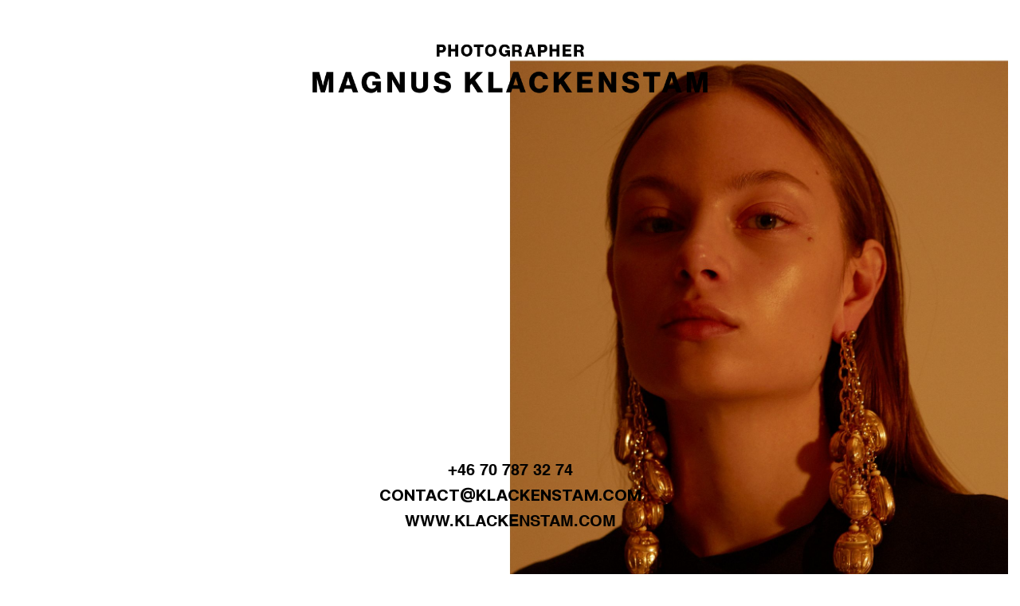

--- FILE ---
content_type: text/html; charset=UTF-8
request_url: http://www.klackenstam.com/project/rodebjer
body_size: 16823
content:
<!DOCTYPE html>
<html lang="en-US" data-semplice="7.1.7">
	<head>
		<meta charset="UTF-8">
		<meta name="viewport" content="width=device-width, initial-scale=1">
		<title>RODEBJER &#8211; STUDIO MAGNUS KLACKENSTAM</title>
<meta name='robots' content='max-image-preview:large' />
<link rel="alternate" title="oEmbed (JSON)" type="application/json+oembed" href="http://www.klackenstam.com/wp-json/oembed/1.0/embed?url=http%3A%2F%2Fwww.klackenstam.com%2Fproject%2Frodebjer" />
<link rel="alternate" title="oEmbed (XML)" type="text/xml+oembed" href="http://www.klackenstam.com/wp-json/oembed/1.0/embed?url=http%3A%2F%2Fwww.klackenstam.com%2Fproject%2Frodebjer&#038;format=xml" />
<style id='wp-img-auto-sizes-contain-inline-css' type='text/css'>
img:is([sizes=auto i],[sizes^="auto," i]){contain-intrinsic-size:3000px 1500px}
/*# sourceURL=wp-img-auto-sizes-contain-inline-css */
</style>
<style id='wp-emoji-styles-inline-css' type='text/css'>

	img.wp-smiley, img.emoji {
		display: inline !important;
		border: none !important;
		box-shadow: none !important;
		height: 1em !important;
		width: 1em !important;
		margin: 0 0.07em !important;
		vertical-align: -0.1em !important;
		background: none !important;
		padding: 0 !important;
	}
/*# sourceURL=wp-emoji-styles-inline-css */
</style>
<style id='wp-block-library-inline-css' type='text/css'>
:root{--wp-block-synced-color:#7a00df;--wp-block-synced-color--rgb:122,0,223;--wp-bound-block-color:var(--wp-block-synced-color);--wp-editor-canvas-background:#ddd;--wp-admin-theme-color:#007cba;--wp-admin-theme-color--rgb:0,124,186;--wp-admin-theme-color-darker-10:#006ba1;--wp-admin-theme-color-darker-10--rgb:0,107,160.5;--wp-admin-theme-color-darker-20:#005a87;--wp-admin-theme-color-darker-20--rgb:0,90,135;--wp-admin-border-width-focus:2px}@media (min-resolution:192dpi){:root{--wp-admin-border-width-focus:1.5px}}.wp-element-button{cursor:pointer}:root .has-very-light-gray-background-color{background-color:#eee}:root .has-very-dark-gray-background-color{background-color:#313131}:root .has-very-light-gray-color{color:#eee}:root .has-very-dark-gray-color{color:#313131}:root .has-vivid-green-cyan-to-vivid-cyan-blue-gradient-background{background:linear-gradient(135deg,#00d084,#0693e3)}:root .has-purple-crush-gradient-background{background:linear-gradient(135deg,#34e2e4,#4721fb 50%,#ab1dfe)}:root .has-hazy-dawn-gradient-background{background:linear-gradient(135deg,#faaca8,#dad0ec)}:root .has-subdued-olive-gradient-background{background:linear-gradient(135deg,#fafae1,#67a671)}:root .has-atomic-cream-gradient-background{background:linear-gradient(135deg,#fdd79a,#004a59)}:root .has-nightshade-gradient-background{background:linear-gradient(135deg,#330968,#31cdcf)}:root .has-midnight-gradient-background{background:linear-gradient(135deg,#020381,#2874fc)}:root{--wp--preset--font-size--normal:16px;--wp--preset--font-size--huge:42px}.has-regular-font-size{font-size:1em}.has-larger-font-size{font-size:2.625em}.has-normal-font-size{font-size:var(--wp--preset--font-size--normal)}.has-huge-font-size{font-size:var(--wp--preset--font-size--huge)}.has-text-align-center{text-align:center}.has-text-align-left{text-align:left}.has-text-align-right{text-align:right}.has-fit-text{white-space:nowrap!important}#end-resizable-editor-section{display:none}.aligncenter{clear:both}.items-justified-left{justify-content:flex-start}.items-justified-center{justify-content:center}.items-justified-right{justify-content:flex-end}.items-justified-space-between{justify-content:space-between}.screen-reader-text{border:0;clip-path:inset(50%);height:1px;margin:-1px;overflow:hidden;padding:0;position:absolute;width:1px;word-wrap:normal!important}.screen-reader-text:focus{background-color:#ddd;clip-path:none;color:#444;display:block;font-size:1em;height:auto;left:5px;line-height:normal;padding:15px 23px 14px;text-decoration:none;top:5px;width:auto;z-index:100000}html :where(.has-border-color){border-style:solid}html :where([style*=border-top-color]){border-top-style:solid}html :where([style*=border-right-color]){border-right-style:solid}html :where([style*=border-bottom-color]){border-bottom-style:solid}html :where([style*=border-left-color]){border-left-style:solid}html :where([style*=border-width]){border-style:solid}html :where([style*=border-top-width]){border-top-style:solid}html :where([style*=border-right-width]){border-right-style:solid}html :where([style*=border-bottom-width]){border-bottom-style:solid}html :where([style*=border-left-width]){border-left-style:solid}html :where(img[class*=wp-image-]){height:auto;max-width:100%}:where(figure){margin:0 0 1em}html :where(.is-position-sticky){--wp-admin--admin-bar--position-offset:var(--wp-admin--admin-bar--height,0px)}@media screen and (max-width:600px){html :where(.is-position-sticky){--wp-admin--admin-bar--position-offset:0px}}

/*# sourceURL=wp-block-library-inline-css */
</style><style id='global-styles-inline-css' type='text/css'>
:root{--wp--preset--aspect-ratio--square: 1;--wp--preset--aspect-ratio--4-3: 4/3;--wp--preset--aspect-ratio--3-4: 3/4;--wp--preset--aspect-ratio--3-2: 3/2;--wp--preset--aspect-ratio--2-3: 2/3;--wp--preset--aspect-ratio--16-9: 16/9;--wp--preset--aspect-ratio--9-16: 9/16;--wp--preset--color--black: #000000;--wp--preset--color--cyan-bluish-gray: #abb8c3;--wp--preset--color--white: #ffffff;--wp--preset--color--pale-pink: #f78da7;--wp--preset--color--vivid-red: #cf2e2e;--wp--preset--color--luminous-vivid-orange: #ff6900;--wp--preset--color--luminous-vivid-amber: #fcb900;--wp--preset--color--light-green-cyan: #7bdcb5;--wp--preset--color--vivid-green-cyan: #00d084;--wp--preset--color--pale-cyan-blue: #8ed1fc;--wp--preset--color--vivid-cyan-blue: #0693e3;--wp--preset--color--vivid-purple: #9b51e0;--wp--preset--gradient--vivid-cyan-blue-to-vivid-purple: linear-gradient(135deg,rgb(6,147,227) 0%,rgb(155,81,224) 100%);--wp--preset--gradient--light-green-cyan-to-vivid-green-cyan: linear-gradient(135deg,rgb(122,220,180) 0%,rgb(0,208,130) 100%);--wp--preset--gradient--luminous-vivid-amber-to-luminous-vivid-orange: linear-gradient(135deg,rgb(252,185,0) 0%,rgb(255,105,0) 100%);--wp--preset--gradient--luminous-vivid-orange-to-vivid-red: linear-gradient(135deg,rgb(255,105,0) 0%,rgb(207,46,46) 100%);--wp--preset--gradient--very-light-gray-to-cyan-bluish-gray: linear-gradient(135deg,rgb(238,238,238) 0%,rgb(169,184,195) 100%);--wp--preset--gradient--cool-to-warm-spectrum: linear-gradient(135deg,rgb(74,234,220) 0%,rgb(151,120,209) 20%,rgb(207,42,186) 40%,rgb(238,44,130) 60%,rgb(251,105,98) 80%,rgb(254,248,76) 100%);--wp--preset--gradient--blush-light-purple: linear-gradient(135deg,rgb(255,206,236) 0%,rgb(152,150,240) 100%);--wp--preset--gradient--blush-bordeaux: linear-gradient(135deg,rgb(254,205,165) 0%,rgb(254,45,45) 50%,rgb(107,0,62) 100%);--wp--preset--gradient--luminous-dusk: linear-gradient(135deg,rgb(255,203,112) 0%,rgb(199,81,192) 50%,rgb(65,88,208) 100%);--wp--preset--gradient--pale-ocean: linear-gradient(135deg,rgb(255,245,203) 0%,rgb(182,227,212) 50%,rgb(51,167,181) 100%);--wp--preset--gradient--electric-grass: linear-gradient(135deg,rgb(202,248,128) 0%,rgb(113,206,126) 100%);--wp--preset--gradient--midnight: linear-gradient(135deg,rgb(2,3,129) 0%,rgb(40,116,252) 100%);--wp--preset--font-size--small: 13px;--wp--preset--font-size--medium: 20px;--wp--preset--font-size--large: 36px;--wp--preset--font-size--x-large: 42px;--wp--preset--spacing--20: 0.44rem;--wp--preset--spacing--30: 0.67rem;--wp--preset--spacing--40: 1rem;--wp--preset--spacing--50: 1.5rem;--wp--preset--spacing--60: 2.25rem;--wp--preset--spacing--70: 3.38rem;--wp--preset--spacing--80: 5.06rem;--wp--preset--shadow--natural: 6px 6px 9px rgba(0, 0, 0, 0.2);--wp--preset--shadow--deep: 12px 12px 50px rgba(0, 0, 0, 0.4);--wp--preset--shadow--sharp: 6px 6px 0px rgba(0, 0, 0, 0.2);--wp--preset--shadow--outlined: 6px 6px 0px -3px rgb(255, 255, 255), 6px 6px rgb(0, 0, 0);--wp--preset--shadow--crisp: 6px 6px 0px rgb(0, 0, 0);}:where(.is-layout-flex){gap: 0.5em;}:where(.is-layout-grid){gap: 0.5em;}body .is-layout-flex{display: flex;}.is-layout-flex{flex-wrap: wrap;align-items: center;}.is-layout-flex > :is(*, div){margin: 0;}body .is-layout-grid{display: grid;}.is-layout-grid > :is(*, div){margin: 0;}:where(.wp-block-columns.is-layout-flex){gap: 2em;}:where(.wp-block-columns.is-layout-grid){gap: 2em;}:where(.wp-block-post-template.is-layout-flex){gap: 1.25em;}:where(.wp-block-post-template.is-layout-grid){gap: 1.25em;}.has-black-color{color: var(--wp--preset--color--black) !important;}.has-cyan-bluish-gray-color{color: var(--wp--preset--color--cyan-bluish-gray) !important;}.has-white-color{color: var(--wp--preset--color--white) !important;}.has-pale-pink-color{color: var(--wp--preset--color--pale-pink) !important;}.has-vivid-red-color{color: var(--wp--preset--color--vivid-red) !important;}.has-luminous-vivid-orange-color{color: var(--wp--preset--color--luminous-vivid-orange) !important;}.has-luminous-vivid-amber-color{color: var(--wp--preset--color--luminous-vivid-amber) !important;}.has-light-green-cyan-color{color: var(--wp--preset--color--light-green-cyan) !important;}.has-vivid-green-cyan-color{color: var(--wp--preset--color--vivid-green-cyan) !important;}.has-pale-cyan-blue-color{color: var(--wp--preset--color--pale-cyan-blue) !important;}.has-vivid-cyan-blue-color{color: var(--wp--preset--color--vivid-cyan-blue) !important;}.has-vivid-purple-color{color: var(--wp--preset--color--vivid-purple) !important;}.has-black-background-color{background-color: var(--wp--preset--color--black) !important;}.has-cyan-bluish-gray-background-color{background-color: var(--wp--preset--color--cyan-bluish-gray) !important;}.has-white-background-color{background-color: var(--wp--preset--color--white) !important;}.has-pale-pink-background-color{background-color: var(--wp--preset--color--pale-pink) !important;}.has-vivid-red-background-color{background-color: var(--wp--preset--color--vivid-red) !important;}.has-luminous-vivid-orange-background-color{background-color: var(--wp--preset--color--luminous-vivid-orange) !important;}.has-luminous-vivid-amber-background-color{background-color: var(--wp--preset--color--luminous-vivid-amber) !important;}.has-light-green-cyan-background-color{background-color: var(--wp--preset--color--light-green-cyan) !important;}.has-vivid-green-cyan-background-color{background-color: var(--wp--preset--color--vivid-green-cyan) !important;}.has-pale-cyan-blue-background-color{background-color: var(--wp--preset--color--pale-cyan-blue) !important;}.has-vivid-cyan-blue-background-color{background-color: var(--wp--preset--color--vivid-cyan-blue) !important;}.has-vivid-purple-background-color{background-color: var(--wp--preset--color--vivid-purple) !important;}.has-black-border-color{border-color: var(--wp--preset--color--black) !important;}.has-cyan-bluish-gray-border-color{border-color: var(--wp--preset--color--cyan-bluish-gray) !important;}.has-white-border-color{border-color: var(--wp--preset--color--white) !important;}.has-pale-pink-border-color{border-color: var(--wp--preset--color--pale-pink) !important;}.has-vivid-red-border-color{border-color: var(--wp--preset--color--vivid-red) !important;}.has-luminous-vivid-orange-border-color{border-color: var(--wp--preset--color--luminous-vivid-orange) !important;}.has-luminous-vivid-amber-border-color{border-color: var(--wp--preset--color--luminous-vivid-amber) !important;}.has-light-green-cyan-border-color{border-color: var(--wp--preset--color--light-green-cyan) !important;}.has-vivid-green-cyan-border-color{border-color: var(--wp--preset--color--vivid-green-cyan) !important;}.has-pale-cyan-blue-border-color{border-color: var(--wp--preset--color--pale-cyan-blue) !important;}.has-vivid-cyan-blue-border-color{border-color: var(--wp--preset--color--vivid-cyan-blue) !important;}.has-vivid-purple-border-color{border-color: var(--wp--preset--color--vivid-purple) !important;}.has-vivid-cyan-blue-to-vivid-purple-gradient-background{background: var(--wp--preset--gradient--vivid-cyan-blue-to-vivid-purple) !important;}.has-light-green-cyan-to-vivid-green-cyan-gradient-background{background: var(--wp--preset--gradient--light-green-cyan-to-vivid-green-cyan) !important;}.has-luminous-vivid-amber-to-luminous-vivid-orange-gradient-background{background: var(--wp--preset--gradient--luminous-vivid-amber-to-luminous-vivid-orange) !important;}.has-luminous-vivid-orange-to-vivid-red-gradient-background{background: var(--wp--preset--gradient--luminous-vivid-orange-to-vivid-red) !important;}.has-very-light-gray-to-cyan-bluish-gray-gradient-background{background: var(--wp--preset--gradient--very-light-gray-to-cyan-bluish-gray) !important;}.has-cool-to-warm-spectrum-gradient-background{background: var(--wp--preset--gradient--cool-to-warm-spectrum) !important;}.has-blush-light-purple-gradient-background{background: var(--wp--preset--gradient--blush-light-purple) !important;}.has-blush-bordeaux-gradient-background{background: var(--wp--preset--gradient--blush-bordeaux) !important;}.has-luminous-dusk-gradient-background{background: var(--wp--preset--gradient--luminous-dusk) !important;}.has-pale-ocean-gradient-background{background: var(--wp--preset--gradient--pale-ocean) !important;}.has-electric-grass-gradient-background{background: var(--wp--preset--gradient--electric-grass) !important;}.has-midnight-gradient-background{background: var(--wp--preset--gradient--midnight) !important;}.has-small-font-size{font-size: var(--wp--preset--font-size--small) !important;}.has-medium-font-size{font-size: var(--wp--preset--font-size--medium) !important;}.has-large-font-size{font-size: var(--wp--preset--font-size--large) !important;}.has-x-large-font-size{font-size: var(--wp--preset--font-size--x-large) !important;}
/*# sourceURL=global-styles-inline-css */
</style>

<style id='classic-theme-styles-inline-css' type='text/css'>
/*! This file is auto-generated */
.wp-block-button__link{color:#fff;background-color:#32373c;border-radius:9999px;box-shadow:none;text-decoration:none;padding:calc(.667em + 2px) calc(1.333em + 2px);font-size:1.125em}.wp-block-file__button{background:#32373c;color:#fff;text-decoration:none}
/*# sourceURL=/wp-includes/css/classic-themes.min.css */
</style>
<link rel='stylesheet' id='semplice-stylesheet-css' href='http://www.klackenstam.com/wp-content/themes/semplice7/style.css?ver=7.1.7' type='text/css' media='all' />
<link rel='stylesheet' id='semplice-frontend-stylesheet-css' href='http://www.klackenstam.com/wp-content/themes/semplice7/assets/css/frontend.css?ver=7.1.7' type='text/css' media='all' />
<script type="text/javascript" src="http://www.klackenstam.com/wp-includes/js/jquery/jquery.min.js?ver=3.7.1" id="jquery-core-js"></script>
<script type="text/javascript" src="http://www.klackenstam.com/wp-includes/js/jquery/jquery-migrate.min.js?ver=3.4.1" id="jquery-migrate-js"></script>
<link rel="https://api.w.org/" href="http://www.klackenstam.com/wp-json/" /><link rel="EditURI" type="application/rsd+xml" title="RSD" href="http://www.klackenstam.com/xmlrpc.php?rsd" />
<meta name="generator" content="WordPress 6.9" />
<link rel="canonical" href="http://www.klackenstam.com/project/rodebjer" />
<link rel='shortlink' href='http://www.klackenstam.com/?p=1914' />
<style type="text/css" id="smp-css-webfonts-selfhosted">@font-face { font-family: "Helvetica"; src: url("http://www.klackenstam.com/wp-content/uploads/2023/11/Helvetica.ttf") format("truetype");}@font-face { font-family: "Helvetica-Bold"; src: url("http://www.klackenstam.com/wp-content/uploads/2023/11/Helvetica-Bold.ttf") format("truetype");}@font-face { font-family: "Helvetica-Oblique"; src: url("http://www.klackenstam.com/wp-content/uploads/2023/11/Helvetica-Oblique.ttf") format("truetype");}@font-face { font-family: "helvetica-compressed-5871d14b6903a"; src: url("http://www.klackenstam.com/wp-content/uploads/2023/11/helvetica-compressed-5871d14b6903a.otf") format("opentype");}@font-face { font-family: "helvetica-rounded-bold-5871d05ead8de"; src: url("http://www.klackenstam.com/wp-content/uploads/2023/11/helvetica-rounded-bold-5871d05ead8de.otf") format("opentype");}@font-face { font-family: "Helvetica-BoldOblique"; src: url("http://www.klackenstam.com/wp-content/uploads/2023/11/Helvetica-BoldOblique.ttf") format("truetype");}@font-face { font-family: "helvetica-light-587ebe5a59211"; src: url("http://www.klackenstam.com/wp-content/uploads/2023/11/helvetica-light-587ebe5a59211.ttf") format("truetype");}</style><style type="text/css" id="smp-css-webfonts">.font_vsprczm5d, [data-font="font_vsprczm5d"], [data-font="font_vsprczm5d"] li a {font-family: "Helvetica", sans-serif;font-weight: 400;font-variation-settings: normal;font-style: normal;}.font_btj3fl2bc, [data-font="font_btj3fl2bc"], [data-font="font_btj3fl2bc"] li a {font-family: "Helvetica-Bold", sans-serif;font-weight: 400;font-variation-settings: normal;font-style: normal;}.font_7uefi96rk, [data-font="font_7uefi96rk"], [data-font="font_7uefi96rk"] li a {font-family: "Helvetica-Oblique", sans-serif;font-weight: 400;font-variation-settings: normal;font-style: normal;}.font_zmudmv6c3, [data-font="font_zmudmv6c3"], [data-font="font_zmudmv6c3"] li a {font-family: "helvetica-compressed-5871d14b6903a", sans-serif;font-weight: 400;font-variation-settings: normal;font-style: normal;}.font_dfwooit6n, [data-font="font_dfwooit6n"], [data-font="font_dfwooit6n"] li a {font-family: "helvetica-rounded-bold-5871d05ead8de", sans-serif;font-weight: 400;font-variation-settings: normal;font-style: normal;}.font_etdf7jzic, [data-font="font_etdf7jzic"], [data-font="font_etdf7jzic"] li a {font-family: "Helvetica-BoldOblique", sans-serif;font-weight: 400;font-variation-settings: normal;font-style: normal;}.font_vqesk9gg2, [data-font="font_vqesk9gg2"], [data-font="font_vqesk9gg2"] li a {font-family: "helvetica-light-587ebe5a59211", sans-serif;font-weight: 400;font-variation-settings: normal;font-style: normal;}</style><style type="text/css" id="smp-css-default-fonts">
			@font-face {
				font-family: "Inter";
				font-style:  normal;
				font-weight: 100 900;
				font-display: swap;
				src: url("http://www.klackenstam.com/wp-content/themes/semplice7/assets/fonts/inter.woff2") format("woff2");
			}
			@font-face {
				font-family: "Satoshi-Variable";
				font-style:  normal;
				font-weight: 300 900;
				font-display: swap;
				src: url("http://www.klackenstam.com/wp-content/themes/semplice7/assets/fonts/satoshi.woff2") format("woff2");
			}
			@font-face {
				font-family: "Satoshi-VariableItalic";
				font-style:  normal;
				font-weight: 300 900;
				font-display: swap;
				src: url("http://www.klackenstam.com/wp-content/themes/semplice7/assets/fonts/satoshi-italic.woff2") format("woff2");
			}
			@font-face {
				font-family: "Gambetta-Variable";
				font-style:  normal;
				font-weight: 300 700;
				font-display: swap;
				src: url("http://www.klackenstam.com/wp-content/themes/semplice7/assets/fonts/gambetta.woff2") format("woff2");
			}
			@font-face { 
				font-family: "Gambetta-VariableItalic";
				font-style:  normal;
				font-weight: 300 700;
				font-display: swap;
				src: url("http://www.klackenstam.com/wp-content/themes/semplice7/assets/fonts/gambetta-italic.woff2") format("woff2");
			}
			@font-face {
				font-family: "Source Code Pro";
				font-style:  normal;
				font-weight: 200 900;
				font-display: swap;
				src: url("http://www.klackenstam.com/wp-content/themes/semplice7/assets/fonts/source-code-pro.ttf") format("truetype");
			}
		
					.light,
					[data-font="light"],
					[data-font="light"] li a { 
						font-family: "Satoshi-Variable", Arial, sans-serif;
						font-weight: 300;
						font-style: normal;
						font-variation-settings: normal;
					}
				
					.regular,
					[data-font="regular"],
					[data-font="regular"] li a { 
						font-family: "Satoshi-Variable", Arial, sans-serif;
						font-weight: 400;
						font-style: normal;
						font-variation-settings: normal;
					}
				
					.medium,
					[data-font="medium"],
					[data-font="medium"] li a { 
						font-family: "Satoshi-Variable", Arial, sans-serif;
						font-weight: 500;
						font-style: normal;
						font-variation-settings: normal;
					}
				
					.semibold,
					[data-font="semibold"],
					[data-font="semibold"] li a { 
						font-family: "Satoshi-Variable", Arial, sans-serif;
						font-weight: 600;
						font-style: normal;
						font-variation-settings: normal;
					}
				
					.bold,
					[data-font="bold"],
					[data-font="bold"] li a { 
						font-family: "Satoshi-Variable", Arial, sans-serif;
						font-weight: 700;
						font-style: normal;
						font-variation-settings: normal;
					}
				
					.light_italic,
					[data-font="light_italic"],
					[data-font="light_italic"] li a { 
						font-family: "Satoshi-VariableItalic", Arial, sans-serif;
						font-weight: 300;
						font-style: normal;
						font-variation-settings: normal;
					}
				
					.regular_italic,
					[data-font="regular_italic"],
					[data-font="regular_italic"] li a { 
						font-family: "Satoshi-VariableItalic", Arial, sans-serif;
						font-weight: 400;
						font-style: normal;
						font-variation-settings: normal;
					}
				
					.medium_italic,
					[data-font="medium_italic"],
					[data-font="medium_italic"] li a { 
						font-family: "Satoshi-VariableItalic", Arial, sans-serif;
						font-weight: 500;
						font-style: normal;
						font-variation-settings: normal;
					}
				
					.semibold_italic,
					[data-font="semibold_italic"],
					[data-font="semibold_italic"] li a { 
						font-family: "Satoshi-VariableItalic", Arial, sans-serif;
						font-weight: 600;
						font-style: normal;
						font-variation-settings: normal;
					}
				
					.bold_italic,
					[data-font="bold_italic"],
					[data-font="bold_italic"] li a { 
						font-family: "Satoshi-VariableItalic", Arial, sans-serif;
						font-weight: 700;
						font-style: normal;
						font-variation-settings: normal;
					}
				
					.serif_light,
					[data-font="serif_light"],
					[data-font="serif_light"] li a { 
						font-family: "Gambetta-Variable", Times, serif;
						font-weight: 300;
						font-style: normal;
						font-variation-settings: normal;
					}
				
					.serif_regular,
					[data-font="serif_regular"],
					[data-font="serif_regular"] li a { 
						font-family: "Gambetta-Variable", Times, serif;
						font-weight: 400;
						font-style: normal;
						font-variation-settings: normal;
					}
				
					.serif_medium,
					[data-font="serif_medium"],
					[data-font="serif_medium"] li a { 
						font-family: "Gambetta-Variable", Times, serif;
						font-weight: 500;
						font-style: normal;
						font-variation-settings: normal;
					}
				
					.serif_semibold,
					[data-font="serif_semibold"],
					[data-font="serif_semibold"] li a { 
						font-family: "Gambetta-Variable", Times, serif;
						font-weight: 600;
						font-style: normal;
						font-variation-settings: normal;
					}
				
					.serif_bold,
					[data-font="serif_bold"],
					[data-font="serif_bold"] li a { 
						font-family: "Gambetta-Variable", Times, serif;
						font-weight: 700;
						font-style: normal;
						font-variation-settings: normal;
					}
				
					.serif_light_italic,
					[data-font="serif_light_italic"],
					[data-font="serif_light_italic"] li a { 
						font-family: "Gambetta-VariableItalic", Times, serif;
						font-weight: 300;
						font-style: normal;
						font-variation-settings: normal;
					}
				
					.serif_regular_italic,
					[data-font="serif_regular_italic"],
					[data-font="serif_regular_italic"] li a { 
						font-family: "Gambetta-VariableItalic", Times, serif;
						font-weight: 400;
						font-style: normal;
						font-variation-settings: normal;
					}
				
					.serif_medium_italic,
					[data-font="serif_medium_italic"],
					[data-font="serif_medium_italic"] li a { 
						font-family: "Gambetta-VariableItalic", Times, serif;
						font-weight: 500;
						font-style: normal;
						font-variation-settings: normal;
					}
				
					.serif_semibold_italic,
					[data-font="serif_semibold_italic"],
					[data-font="serif_semibold_italic"] li a { 
						font-family: "Gambetta-VariableItalic", Times, serif;
						font-weight: 600;
						font-style: normal;
						font-variation-settings: normal;
					}
				
					.serif_bold_italic,
					[data-font="serif_bold_italic"],
					[data-font="serif_bold_italic"] li a { 
						font-family: "Gambetta-VariableItalic", Times, serif;
						font-weight: 700;
						font-style: normal;
						font-variation-settings: normal;
					}
				
					.inter_light,
					[data-font="inter_light"],
					[data-font="inter_light"] li a { 
						font-family: "Inter", Arial, sans-serif;
						font-weight: 300;
						font-style: normal;
						font-variation-settings: normal;
					}
				
					.inter_regular,
					[data-font="inter_regular"],
					[data-font="inter_regular"] li a { 
						font-family: "Inter", Arial, sans-serif;
						font-weight: 400;
						font-style: normal;
						font-variation-settings: normal;
					}
				
					.inter_medium,
					[data-font="inter_medium"],
					[data-font="inter_medium"] li a { 
						font-family: "Inter", Arial, sans-serif;
						font-weight: 500;
						font-style: normal;
						font-variation-settings: normal;
					}
				
					.inter_semibold,
					[data-font="inter_semibold"],
					[data-font="inter_semibold"] li a { 
						font-family: "Inter", Arial, sans-serif;
						font-weight: 600;
						font-style: normal;
						font-variation-settings: normal;
					}
				
					.inter_bold,
					[data-font="inter_bold"],
					[data-font="inter_bold"] li a { 
						font-family: "Inter", Arial, sans-serif;
						font-weight: 700;
						font-style: normal;
						font-variation-settings: normal;
					}
				</style>
			<style type="text/css" id="smp-css-custom">
				
				smp-container {
					--smp-grid-width-desktop: 1776px;
				}
				smp-row, .grid-row, .admin-row, smp-column, .grid-column, .admin-column {
					--smp-grid-gap-desktop: 1.66667rem;
					--smp-grid-gap-mobile: 1.66667rem;
				}
			
					smp-container {
						--smp-grid-outer-desktop: 0.83333rem;
					}
				
				@media screen and (min-width: 992px) and (max-width: 1169.98px) { }@media screen and (min-width: 768px) and (max-width: 991.98px) { }@media screen and (min-width: 544px) and (max-width: 767.98px) { }@media screen and (max-width: 543.98px) { }
				
				
			.project-panel {
				background: #ffffff;
				padding: 2.5rem 0rem;
			}
			[data-pp-gutter="no"] .project-panel .pp-thumbs,
			.project-panel .pp-thumbs {
				margin-bottom: -1.666666666666667rem;
			}
			.project-panel .pp-thumb img {
				border-radius: 0rem;
			}
			#content-holder .panel-label, .panel-label {
				color: #000000;
				font-size: 1.777777777777778rem;
				text-transform: uppercase;
				padding-left: 0rem;
				padding-bottom: 1.666666666666667rem;
				text-align: center;
				line-height: 1;
			}
			.project-panel .pp-title {
				padding: 0.5555555555555556rem 0rem 1.666666666666667rem 0rem;
			}
			.project-panel .pp-title a {
				color: #000000; 
				font-size: 0.8333333333333334rem; 
				text-transform: uppercase;
			} 
			.project-panel .pp-title span {
				color: #ffffff;
				font-size: 0.8333333333333334rem;
				text-transform: uppercase;
			}
			.semplice-next-prev {
				background: #ffffff;
				padding: 0rem 0rem 0rem 0rem;
			}
			.semplice-next-prev .np-inner {
				height: 5.555555555555555rem;
			}
			.semplice-next-prev .np-inner .np-link .np-prefix,
			.semplice-next-prev .np-inner .np-link .np-label {
				color: #000000;
				font-size: 1.1111111111111112rem;
				text-transform: none;
				letter-spacing: 0rem;
			}
			.semplice-next-prev .np-inner .np-link .np-text-above {
				padding-bottom: 2px;
			}
			.semplice-next-prev .np-inner .np-link .np-label-above {
				color: #ffffff;
				font-size: 1.2777777777777777rem;
				text-transform: uppercase;
				letter-spacing: 1px;
			}
			.semplice-next-prev .np-inner .np-link .np-text {
				padding: 0rem 0rem;
			}
			.semplice-next .np-text {
				margin-right: -0rem;
			}
			.semplice-next-prev .nextprev-seperator {
				width: 1px;
				margin: 1.666666666666667rem -0px;
				background: #000000;
			}
		
				.np-link:hover {
					background: #ffffff;
				}
				.np-link:hover .np-text .np-label,
				.np-link:hover .np-text .np-prefix {
					color: #000000 !important;
				}
				.np-link:hover .np-label-above {
					color: #000000 !important;
				}
			
				
				
				 .thumb .thumb-inner .thumb-hover {background-color: #F7F7F74F; background-image: none;
				background-size: auto;
				background-position: 0% 0%;
				background-repeat: no-repeat;
			} .thumb .thumb-hover-meta { padding: 2.22rem; } .thumb .thumb-hover-meta .title { color: #000000;background-image: none; font-size: 1.2222222222222223rem; text-transform: uppercase; } .thumb .thumb-hover-meta .category { color: #000000;background-image: none; font-size: 1.2222222222222223rem; text-transform: uppercase; } .thumb video { opacity: 0.91; }
				.is-content a { color: #020000; }.is-content a:hover { color: #020202; }#nprogress .bar { background: #00000000; }#nprogress .bar { height: 0rem; }.back-to-top a img, .back-to-top a svg { width: 0.8333333333333334rem; height: auto; }.pswp__bg { background: #F7F7F7; }.pswp__top-bar, .pswp__button--arrow--left:before, .pswp__button--arrow--right:before { background-color: rgba(247, 247, 247, .15) !important; }.pswp__bg { opacity: 1 !important; }.pswp__button, .pswp__counter { opacity: 1;}.pswp__caption__center, .pswp__counter {font-family: "Helvetica-Bold", sans-serif;font-weight: 400;font-variation-settings: normal;font-style: normal;}.pswp__caption__center { font-size: 1.1111111111111112rem;}.pswp__caption__center { margin-bottom: 0.5555555555555556rem;}
						.pswp__counter,
						.pswp__caption__center {
							color: #000000;
						}
						.pswp--svg .pswp__button,
					    .pswp--svg .pswp__button--arrow--left:before,
						.pswp--svg .pswp__button--arrow--right:before {
							background-image: url("data:image/svg+xml;utf8,<svg xmlns='http://www.w3.org/2000/svg' width='1100' height='367' viewBox='0 0 1100 367'><path fill='%23000000' d='M60.08,308a2.094,2.094,0,0,1-1.48-3.575l62.806-62.821a2.093,2.093,0,0,1,2.96,2.961L61.56,307.388A2.085,2.085,0,0,1,60.08,308Zm62.806,0a2.087,2.087,0,0,1-1.48-.613L58.6,244.566a2.093,2.093,0,0,1,2.96-2.961l62.806,62.821A2.094,2.094,0,0,1,122.886,308Z'/><path fill='%23000000' d='M701.3,243.326H623.655l24.34-24.1c1.416-1.466,2.366-3.794.891-5.2-1.436-1.367-2.7-1.364-4.134.008L614.081,243.4a3.655,3.655,0,0,0,0,5.195l0,0.005,30.669,29.369c1.472,1.41,2.815,1.369,4.235-.093,1.381-1.421.385-3.672-.991-5.1l-24.339-24.107H701.3c2.041,0,2.7-.644,2.7-2.671S703.345,243.326,701.3,243.326Z'/><path fill='%23000000' d='M398.7,243.326h77.649l-24.34-24.1c-1.416-1.466-2.366-3.794-.891-5.2,1.436-1.367,2.7-1.364,4.134.008L485.919,243.4a3.655,3.655,0,0,1,0,5.195l0,0.005L455.25,277.967c-1.472,1.41-2.815,1.369-4.235-.093-1.381-1.421-.385-3.672.991-5.1l24.339-24.107H398.7c-2.041,0-2.7-.644-2.7-2.671S396.655,243.326,398.7,243.326Z'/><path fill='%23000000' d='M59.152,126a2.157,2.157,0,0,1-1.525-3.682l25.88-25.878a2.156,2.156,0,0,1,3.05,3.05L60.677,125.37A2.15,2.15,0,0,1,59.152,126Zm64.7-45.288a2.157,2.157,0,0,1-2.157-2.156V61.305H104.442a2.157,2.157,0,1,1,0-4.313h19.41a2.157,2.157,0,0,1,2.156,2.157V78.558A2.157,2.157,0,0,1,123.852,80.714ZM78.562,126H59.152A2.157,2.157,0,0,1,57,123.845V104.436a2.157,2.157,0,0,1,4.313,0v17.253H78.562A2.157,2.157,0,1,1,78.562,126Zm19.41-38.818A2.157,2.157,0,0,1,96.447,83.5l25.88-25.879a2.156,2.156,0,0,1,3.049,3.05L99.5,86.552A2.149,2.149,0,0,1,97.972,87.184Z'/><path fill='%23000000' d='M635.621,115.347A30.674,30.674,0,1,1,666.3,84.663h0A30.7,30.7,0,0,1,635.621,115.347Zm0.03-56.659a25.981,25.981,0,1,0,25.964,25.975h0A26,26,0,0,0,635.651,58.688Zm13.861,28.125H621.4a2.344,2.344,0,0,1,0-4.687h28.111A2.344,2.344,0,0,1,649.512,86.813ZM677.623,129a2.329,2.329,0,0,1-1.656-.687l-21.956-21.968a2.343,2.343,0,0,1,3.313-3.314L679.279,125A2.344,2.344,0,0,1,677.623,129Z'/><path fill='%23000000' d='M452.62,115.347A30.674,30.674,0,0,1,452.649,54h0A30.7,30.7,0,0,1,483.3,84.663h0A30.7,30.7,0,0,1,452.62,115.347Zm0.03-56.659a25.98,25.98,0,1,0,25.966,25.975h0a26,26,0,0,0-25.963-25.975h0Zm13.862,28.125H438.4a2.344,2.344,0,0,1,0-4.687h28.111A2.344,2.344,0,0,1,466.512,86.813Zm-14.055,14.063a2.344,2.344,0,0,1-2.343-2.344V70.406a2.343,2.343,0,1,1,4.685,0V98.531A2.343,2.343,0,0,1,452.457,100.875ZM494.624,129a2.335,2.335,0,0,1-1.657-.687l-21.956-21.968a2.343,2.343,0,0,1,3.313-3.314L496.28,125A2.344,2.344,0,0,1,494.624,129Z'/><path fill='%23000000' d='M280.972,87.184a2.157,2.157,0,0,1-1.525-3.681l25.88-25.879a2.156,2.156,0,0,1,3.049,3.05L282.5,86.552A2.149,2.149,0,0,1,280.972,87.184Zm-12.939,32.348a2.157,2.157,0,0,1-2.157-2.156V100.123H248.623a2.156,2.156,0,0,1,0-4.313h19.41a2.157,2.157,0,0,1,2.156,2.157v19.409A2.156,2.156,0,0,1,268.033,119.532Zm32.349-32.348h-19.41a2.157,2.157,0,0,1-2.156-2.157V65.618a2.156,2.156,0,1,1,4.313,0V82.871h17.253A2.157,2.157,0,0,1,300.382,87.184ZM242.153,126a2.157,2.157,0,0,1-1.524-3.681l25.879-25.879a2.156,2.156,0,1,1,3.049,3.05L243.678,125.37A2.146,2.146,0,0,1,242.153,126Z'/></svg>");
						}
					
			</style>
		
			<style type="text/css" id="smp-css-post-1914">
				.nav_bjw5u8wpq #column_7jyc4teai { display: flex }@media screen and (min-width: 1170px) { .nav_bjw5u8wpq #column_7jyc4teai{ justify-content: center; }}@media screen and (min-width: 992px) and (max-width: 1169.98px) { .nav_bjw5u8wpq #column_7jyc4teai{ justify-content: center; }}@media screen and (min-width: 768px) and (max-width: 991.98px) { .nav_bjw5u8wpq #column_7jyc4teai{ justify-content: center; }}@media screen and (min-width: 544px) and (max-width: 767.98px) { .nav_bjw5u8wpq #column_7jyc4teai{ justify-content: center; }}@media screen and (max-width: 543.98px) { .nav_bjw5u8wpq #column_7jyc4teai{ justify-content: center; }}@media screen and (min-width: 1170px) { .nav_bjw5u8wpq #content_giq2113kj{ align-self: center; }}@media screen and (min-width: 992px) and (max-width: 1169.98px) { .nav_bjw5u8wpq #content_giq2113kj{ align-self: center; }}@media screen and (min-width: 768px) and (max-width: 991.98px) { .nav_bjw5u8wpq #content_giq2113kj{ align-self: center; }}@media screen and (min-width: 544px) and (max-width: 767.98px) { .nav_bjw5u8wpq #content_giq2113kj{ align-self: center; }}@media screen and (max-width: 543.98px) { .nav_bjw5u8wpq #content_giq2113kj{ align-self: center; }} .nav_bjw5u8wpq #content_giq2113kj img { width: 27.77777777777778rem; }.nav_bjw5u8wpq #content_giq2113kj {padding-top: 2.7777777777777777rem;}.nav_bjw5u8wpq #navbar-top #row-navbar-top { grid-template-columns: 1fr; }@media screen and (min-width: 992px) and (max-width: 1169.98px) { }@media screen and (min-width: 768px) and (max-width: 991.98px) { }@media screen and (min-width: 544px) and (max-width: 767.98px) { }@media screen and (max-width: 543.98px) { }@media screen and (min-width: 992px) and (max-width: 1169.98px) { }@media screen and (min-width: 768px) and (max-width: 991.98px) { }@media screen and (min-width: 544px) and (max-width: 767.98px) { }@media screen and (max-width: 543.98px) { }@media screen and (min-width: 992px) and (max-width: 1169.98px) { }@media screen and (min-width: 768px) and (max-width: 991.98px) { }@media screen and (min-width: 544px) and (max-width: 767.98px) { }@media screen and (max-width: 543.98px) { }
				
				#content-1914 #content_7w4q6xwwo {padding-top: 2.7777777777777777rem;padding-right: 0rem;padding-bottom: 13.333333333333334rem;}#content-1914 #content_7w4q6xwwo .is-content {}#content-1914 #content_kj1eirwsa {padding-bottom: 13.333333333333334rem;}#content-1914 #content_kj1eirwsa .is-content {}#content-1914 #content_m350j0422 {padding-bottom: 13.333333333333334rem;}#content-1914 #content_m350j0422 .is-content {}#content-1914 #content_8ys6qhk4q {padding-bottom: 13.333333333333334rem;}#content-1914 #content_8ys6qhk4q .is-content {}#content-1914 #content_1nc8pppcz {padding-bottom: 13.333333333333334rem;}#content-1914 #content_1nc8pppcz .is-content {}#content-1914 #content_mkgzjlnin {padding-bottom: 13.333333333333334rem;}#content-1914 #content_mkgzjlnin .is-content {}#content-1914 #content_ost140sxh {padding-bottom: 13.333333333333334rem;}#content-1914 #content_ost140sxh .is-content {}#content-1914 #section_e2ad90302 {padding-bottom: 2.7777777777777777rem;}
			</style>
		
			<style type="text/css" id="smp-css-user">
				/* 1. Centrerad thumb hover caption – FLEX-CENTRERAD (ignorerar gutter) */
.thumb {
  position: relative;
  overflow: hidden;
  display: flex;
  align-items: center;
  justify-content: center;
}

.thumb .post-title,
.thumb .post-caption {
  opacity: 0;
  transition: opacity 0.4s ease;
  position: absolute;
  inset: 0;
  display: flex;
  align-items: center;
  justify-content: center;
  padding: 0 10%;
  text-align: center;
  pointer-events: none;
  z-index: 2;
}

.thumb:hover .post-title,
.thumb:hover .post-caption {
  opacity: 1;
}

/* MOBIL + TABLET (iPad): DÖLJ thumb captions HELT */
@media only screen and (max-width: 1024px) {
  .thumb .post-title,
  .thumb .post-caption {
    display: none !important;
  }
  
  .thumb:hover .post-title,
  .thumb:hover .post-caption {
    opacity: 0 !important;
    display: none !important;
  }
}

/* 2. Photoswipe - Dölj captions + counter + share + fullscreen + zoom */
.pswp__counter,
.pswp__caption,
.pswp__caption--fake,
.pswp__caption__center,
.pswp__preloader,
.pswp__share-modal,
.pswp__button--share,
.pswp__button--fs,
.pswp__button--zoom {
  display: none !important;
}

/* BEHÅLL X-knapp på alla enheter + pilar BARA på desktop */
.pswp__button--close {
  display: block !important;
  opacity: 1 !important;
  visibility: visible !important;
}

/* === UPPDATERADE ÄNDRINGAR === */

/* 70% transparens + klickbar */
.pswp__bg {
  background: rgba(255, 255, 255, 0.7) !important;
  cursor: pointer !important;
}

/* DÖLJ ALLA top-bars */
.pswp__top-bar {
  display: none !important;
}

/* **HARD BLOCKERA ZOOM** - flera lager */
.pswp,
.pswp__scroll-wrap,
.pswp__container,
.pswp__item,
.pswp__img {
  pointer-events: auto !important;
}

.pswp__img,
.pswp__img:active,
.pswp__img:hover {
  pointer-events: none !important;
  touch-action: none !important;
  user-select: none !important;
}

/* MOBIL: DÖLJ PILAR helt + extra mobil-fixar */
@media only screen and (max-width: 768px) {
  .pswp__caption,
  .pswp__caption--fake,
  .pswp__caption__center,
  .pswp__counter {
    display: none !important;
    visibility: hidden !important;
    height: 0 !important;
  }
  
  /* **DÖLJ PILAR PÅ MOBIL** */
  .pswp__button--arrow--left,
  .pswp__button--arrow--right {
    display: none !important;
  }
  
  /* Mobil bakgrund klickbar */
  .pswp.pswp--open .pswp__bg {
    cursor: pointer !important;
    touch-action: manipulation !important;
  }
}

/* DESKTOP: Pilar utan boxar (BEHÖLLS) */
@media only screen and (min-width: 769px) {
  .pswp__button--arrow--left,
  .pswp__button--arrow--right {
    display: block !important;
    background: rgba(0,0,0,0) !important;
    border: none !important;
    box-shadow: none !important;
  }
}

/* 3. Sticky footer (fungerar) */
.sticky-footer {
  position: fixed !important;
  bottom: 0 !important;
  left: 0 !important;
  right: 0 !important;
  width: 100% !important;
  z-index: 999 !important;
}

.fixed-footer {
  position: fixed !important;
  left: 0 !important;
  bottom: 0 !important;
  width: 100% !important;
}

@media only screen and (max-width: 768px) {
  .fixed-footer {
    position: relative !important;
  }
}

			</style>
		<link rel="icon" href="http://www.klackenstam.com/wp-content/uploads/2016/08/favicon.ico" sizes="32x32" />
<link rel="icon" href="http://www.klackenstam.com/wp-content/uploads/2016/08/favicon.ico" sizes="192x192" />
<link rel="apple-touch-icon" href="http://www.klackenstam.com/wp-content/uploads/2016/08/favicon.ico" />
<meta name="msapplication-TileImage" content="http://www.klackenstam.com/wp-content/uploads/2016/08/favicon.ico" />
		<style>html{margin-top:0px!important;}#wpadminbar{top:auto!important;bottom:0;}</style>
		<!-- Google tag (gtag.js) -->
<script async src="https://www.googletagmanager.com/gtag/js?id=UA-48804850-1"></script>
<script>
  window.dataLayer = window.dataLayer || [];
  function gtag(){dataLayer.push(arguments);}
  gtag('js', new Date());

  gtag('config', 'UA-48804850-1');
</script><link rel="shortcut icon" type="image/png" href="http://www.klackenstam.com/wp-content/uploads/2016/08/favicon.ico" sizes="32x32">	</head>
	<body class="wp-singular project-template-default single single-project postid-1914 wp-theme-semplice7 is-frontend dynamic-mode" data-post-type="project" data-post-id="1914">
			<main id="content-holder" data-active-post="1914">	
				<div id="content-1914" class="content-container active-content">
					<header class="semplice-header nav_bjw5u8wpq" data-content-position="before"><smp-nav-section id="navbar-top" class="smp-navbar" data-navbar="top" data-nav-id="nav_bjw5u8wpq" data-navbar-width="fluid" data-navbar-mode="sticky" data-use-headroom="disabled" data-cover-transparent="disabled"  data-reveal-type="slide" data-reveal-transition='{"transition":"slide","easing":"Expo.easeOut","duration":0.40000000000000002220446049250313080847263336181640625,"delay":0,"offset":{"xl":0}}'><smp-container><smp-nav-row id="row-navbar-top" class=""><smp-nav-column id="column_7jyc4teai"><smp-nav-content id="content_giq2113kj" data-module="image"data-width="custom"><a class="image-link" href="http://www.klackenstam.com/" target="_self"><img src="http://www.klackenstam.com/wp-content/uploads/2026/01/Signatur-klackenstam-100.png" alt="Signatur-klackenstam-100"></a></smp-nav-content></smp-nav-column></smp-nav-row></smp-container></smp-nav-section><smp-nav-section id="navbar-bottom" class="smp-navbar" data-navbar="bottom" data-nav-id="nav_bjw5u8wpq" data-navbar-width="fluid" data-navbar-mode="sticky"  data-reveal-type="slide" data-reveal-transition='{"transition":"slide","easing":"Expo.easeOut","duration":0.40000000000000002220446049250313080847263336181640625,"delay":0,"offset":{"xl":0}}'><smp-container><smp-nav-row id="row-navbar-bottom" class=" navbar-dropzone"></smp-nav-row></smp-container></smp-nav-section><smp-nav-section id="navbar-overlay" class="smp-overlay" data-navbar="overlay" data-nav-id="nav_bjw5u8wpq" data-navbar-width="fluid" data-navbar-mode="sticky" data-overlay-height="full" data-navbar-halign="left" data-navbar-valign="flex-start"  data-reveal-type="slide" data-reveal-transition='{"transition":"slide","easing":"Expo.easeOut","duration":0.40000000000000002220446049250313080847263336181640625,"delay":0,"offset":{"xl":0},"dimdown":"#000000","dimdown_opacity":".85","start_pos":0,"start_opacity":0,"grow_attr":"height","push_dir":"right"}'><div class="close-overlay"><svg width="8" height="8" viewBox="0 0 8 8" fill="none" xmlns="http://www.w3.org/2000/svg">
<path d="M1 1L7 7M7 1L1 7" stroke="white" stroke-opacity="1" stroke-width="1.2" stroke-linecap="round"/>
</svg>
</div><smp-container><smp-nav-row id="row-navbar-overlay" class=" navbar-dropzone"></smp-nav-row></smp-container></smp-nav-section><div class="overlay-dim"></div></header>
					
					<div class="transition-wrap">
						<div class="sections">
							
			<smp-section id="section_ewlji6nc4"  data-column-mode-sm="single" data-column-mode-xs="single">
				
				<smp-container>
					
		<smp-row id="row_nwn9exsmq">
			<smp-column id="column_a3lgxde1f" data-xl-width="12">
				
				
				<smp-content-wrapper>
					
		<smp-content id="content_7w4q6xwwo"  data-module="image" ><div class="smp-image" data-align="center" data-width="original"><div class="is-content"><img class=""  src="http://www.klackenstam.com/wp-content/uploads/2022/10/Klackfolio_V1140-scaled.jpg" width="2560" height="1919" alt="Klackfolio_V1140" title="Klackfolio_V1140" caption="" data-scaling="no"></div></div></smp-content></smp-content-wrapper></smp-column></smp-row></smp-container></smp-section>
			<smp-section id="section_q7lvs8abn"  data-column-mode-sm="single" data-column-mode-xs="single">
				
				<smp-container>
					
		<smp-row id="row_ppgu1y24o">
			<smp-column id="column_uj4q6vbwf" data-xl-width="12">
				
				
				<smp-content-wrapper>
					
		<smp-content id="content_kj1eirwsa"  data-module="image" ><div class="smp-image" data-align="center" data-width="original"><div class="is-content"><img class=""  src="http://www.klackenstam.com/wp-content/uploads/2022/10/Klackfolio_V1141-scaled.jpg" width="2560" height="1919" alt="Klackfolio_V1141" title="Klackfolio_V1141" caption="" data-scaling="no"></div></div></smp-content></smp-content-wrapper></smp-column></smp-row></smp-container></smp-section>
			<smp-section id="section_ljah52itt"  data-column-mode-sm="single" data-column-mode-xs="single">
				
				<smp-container>
					
		<smp-row id="row_sxtv54wag">
			<smp-column id="column_bsztxqz9v" data-xl-width="12">
				
				
				<smp-content-wrapper>
					
		<smp-content id="content_m350j0422"  data-module="image" ><div class="smp-image" data-align="center" data-width="original"><div class="is-content"><img class=""  src="http://www.klackenstam.com/wp-content/uploads/2022/10/Klackfolio_V1142-scaled.jpg" width="2560" height="1919" alt="Klackfolio_V1142" title="Klackfolio_V1142" caption="RODEBJER" data-scaling="no"></div></div></smp-content></smp-content-wrapper></smp-column></smp-row></smp-container></smp-section>
			<smp-section id="section_cww1kqew0"  data-column-mode-sm="single" data-column-mode-xs="single">
				
				<smp-container>
					
		<smp-row id="row_vtq83sqln">
			<smp-column id="column_m4xq819ed" data-xl-width="12">
				
				
				<smp-content-wrapper>
					
		<smp-content id="content_8ys6qhk4q"  data-module="image" ><div class="smp-image" data-align="center" data-width="original"><div class="is-content"><img class=""  src="http://www.klackenstam.com/wp-content/uploads/2022/10/Klackfolio_V1143-scaled.jpg" width="2560" height="1919" alt="RODEBJER" title="RODEBJER" caption="RODEBJER" data-scaling="no"></div></div></smp-content></smp-content-wrapper></smp-column></smp-row></smp-container></smp-section>
			<smp-section id="section_da2ds1scq"  data-column-mode-sm="single" data-column-mode-xs="single">
				
				<smp-container>
					
		<smp-row id="row_xmu0de2b8">
			<smp-column id="column_iq33ae290" data-xl-width="12">
				
				
				<smp-content-wrapper>
					
		<smp-content id="content_1nc8pppcz"  data-module="image" ><div class="smp-image" data-align="center" data-width="original"><div class="is-content"><img class=""  src="http://www.klackenstam.com/wp-content/uploads/2022/10/Klackfolio_V1144-scaled.jpg" width="2560" height="1919" alt="Klackfolio_V1144" title="Klackfolio_V1144" caption="" data-scaling="no"></div></div></smp-content></smp-content-wrapper></smp-column></smp-row></smp-container></smp-section>
			<smp-section id="section_o8pan22w8"  data-column-mode-sm="single" data-column-mode-xs="single">
				
				<smp-container>
					
		<smp-row id="row_eykh6g73p">
			<smp-column id="column_qkl3lqk50" data-xl-width="12">
				
				
				<smp-content-wrapper>
					
		<smp-content id="content_mkgzjlnin"  data-module="image" ><div class="smp-image" data-align="center" data-width="original"><div class="is-content"><img class=""  src="http://www.klackenstam.com/wp-content/uploads/2022/10/Klackfolio_V1145-scaled.jpg" width="2560" height="1919" alt="Klackfolio_V1145" title="Klackfolio_V1145" caption="" data-scaling="no"></div></div></smp-content></smp-content-wrapper></smp-column></smp-row><smp-row id="row_v6pbslz78">
			<smp-column id="column_0nzp9dskf" data-xl-width="12">
				
				
				<smp-content-wrapper>
					
		<smp-content id="content_ost140sxh"  data-module="image" ><div class="smp-image" data-align="center" data-width="original"><div class="is-content"><img class=""  src="http://www.klackenstam.com/wp-content/uploads/2022/10/Klackfolio_V1146-scaled.jpg" width="2560" height="1919" alt="Klackfolio_V1146" title="Klackfolio_V1146" caption="" data-scaling="no"></div></div></smp-content></smp-content-wrapper></smp-column></smp-row></smp-container></smp-section>
			<smp-section id="section_e2ad90302" class="fixed-footer"  data-column-mode-sm="single" data-column-mode-xs="single" data-xs-visibility="visible">
				
				<smp-container>
					
		<smp-row id="row_00a74ef42">
			<smp-column id="column_55f067a66" data-xl-width="12">
				
				
				<smp-content-wrapper>
					
		<smp-content id="content_b0cdd1e9b"  data-module="text" ><div class="is-content"><h6 data-mce-style="text-align: center; font-size: 1.111rem; line-height: 1.667rem;" style="text-align: center; font-size: 1.111rem; line-height: 1.667rem;" data-font-size-xl="1.111rem" data-line-height-xl="1.667rem"><span style="color: rgb(0, 0, 0);" data-mce-style="color: rgb(0, 0, 0);" class="font_btj3fl2bc">+46 70 787 32 74﻿<span id="_mce_caret" data-mce-bogus="1"><span class="font_btj3fl2bc">﻿</span></span></span></h6></div></smp-content><smp-content id="content_02ad00cce"  data-module="text" ><div class="is-content"><h6 style="font-size: 1.111rem; text-align: center;" data-mce-style="font-size: 1.111rem; text-align: center;" data-font-size-xl="1.111rem"><a data-mce-href="mailto:contact@klackenstam.com" href="mailto:contact@klackenstam.com" data-mce-selected="1"><span data-mce-style="font-family: Inter, Arial, sans-serif; color: rgb(0, 0, 0);" style="font-family: Inter, Arial, sans-serif; color: rgb(0, 0, 0);"><span class="font_btj3fl2bc">﻿</span>CONTACT@KLACKENSTAM.COM﻿<span id="_mce_caret" data-mce-bogus="1"><span class="font_btj3fl2bc">﻿</span></span>﻿</span></a></h6></div></smp-content><smp-content id="content_1452c9da9"  data-module="text" ><div class="is-content"><h6 style="text-align: center; font-size: 1.111rem;" data-mce-style="text-align: center; font-size: 1.111rem;" data-font-size-xl="1.111rem"><span style="color: rgb(0, 0, 0);" data-mce-style="color: rgb(0, 0, 0);" class="font_btj3fl2bc"><a data-mce-href="http://www.klackenstam.com" href="http://www.klackenstam.com" data-mce-selected="1" style="color: rgb(0, 0, 0);" data-mce-style="color: rgb(0, 0, 0);"><span id="_mce_caret" data-mce-bogus="1"><span class="font_btj3fl2bc">﻿</span></span>﻿WWW.KLACKENSTAM.COM</a></span></h6></div></smp-content></smp-content-wrapper></smp-column></smp-row></smp-container></smp-section>
						</div>
					</div>
				</div>
			</main>
		<div class="pswp" tabindex="-1" role="dialog" aria-hidden="true">
	<div class="pswp__bg"></div>
	<div class="pswp__scroll-wrap">
		<div class="pswp__container">
			<div class="pswp__item"></div>
			<div class="pswp__item"></div>
			<div class="pswp__item"></div>
		</div>
		<div class="pswp__ui pswp__ui--hidden">
			<div class="pswp__top-bar">
				<div class="pswp__counter"></div>
				<button class="pswp__button pswp__button--close" title="Close (Esc)"></button>
				<button class="pswp__button pswp__button--share" title="Share"></button>
				<button class="pswp__button pswp__button--fs" title="Toggle fullscreen"></button>
				<button class="pswp__button pswp__button--zoom" title="Zoom in/out"></button>
				<div class="pswp__preloader">
					<div class="pswp__preloader__icn">
					  <div class="pswp__preloader__cut">
						<div class="pswp__preloader__donut"></div>
					  </div>
					</div>
				</div>
			</div>
			<div class="pswp__share-modal pswp__share-modal--hidden pswp__single-tap">
				<div class="pswp__share-tooltip"></div> 
			</div>
			<button class="pswp__button pswp__button--arrow--left" title="Previous (arrow left)">
			</button>
			<button class="pswp__button pswp__button--arrow--right" title="Next (arrow right)">
			</button>
			<div class="pswp__caption">
				<div class="pswp__caption__center"></div>
			</div>
		</div>
	</div>
</div>
			<div class="back-to-top" data-arrow-align="right">
				<a class="click-handler" data-handler="run" data-action-type="helper" data-setting-type="animate" data-action="scrollToTop"><svg version="1.1" id="Ebene_1" xmlns="http://www.w3.org/2000/svg" xmlns:xlink="http://www.w3.org/1999/xlink" x="0px" y="0px"
	 width="53px" height="20px" viewBox="0 0 53 20" enable-background="new 0 0 53 20" xml:space="preserve">
<g id="Ebene_3">
</g>
<g>
	<polygon points="43.886,16.221 42.697,17.687 26.5,4.731 10.303,17.688 9.114,16.221 26.5,2.312 	"/>
</g>
</svg>
</a>
			</div>
		<script type="speculationrules">
{"prefetch":[{"source":"document","where":{"and":[{"href_matches":"/*"},{"not":{"href_matches":["/wp-*.php","/wp-admin/*","/wp-content/uploads/*","/wp-content/*","/wp-content/plugins/*","/wp-content/themes/semplice7/*","/*\\?(.+)"]}},{"not":{"selector_matches":"a[rel~=\"nofollow\"]"}},{"not":{"selector_matches":".no-prefetch, .no-prefetch a"}}]},"eagerness":"conservative"}]}
</script>
<script type="text/javascript" src="http://www.klackenstam.com/wp-content/themes/semplice7/assets/js/shared.scripts.js?ver=7.1.7" id="semplice-shared-scripts-js"></script>
<script type="text/javascript" src="http://www.klackenstam.com/wp-content/themes/semplice7/assets/js/frontend.scripts.js?ver=7.1.7" id="semplice-frontend-scripts-js"></script>
<script type="text/javascript" id="mediaelement-core-js-before">
/* <![CDATA[ */
var mejsL10n = {"language":"en","strings":{"mejs.download-file":"Download File","mejs.install-flash":"You are using a browser that does not have Flash player enabled or installed. Please turn on your Flash player plugin or download the latest version from https://get.adobe.com/flashplayer/","mejs.fullscreen":"Fullscreen","mejs.play":"Play","mejs.pause":"Pause","mejs.time-slider":"Time Slider","mejs.time-help-text":"Use Left/Right Arrow keys to advance one second, Up/Down arrows to advance ten seconds.","mejs.live-broadcast":"Live Broadcast","mejs.volume-help-text":"Use Up/Down Arrow keys to increase or decrease volume.","mejs.unmute":"Unmute","mejs.mute":"Mute","mejs.volume-slider":"Volume Slider","mejs.video-player":"Video Player","mejs.audio-player":"Audio Player","mejs.captions-subtitles":"Captions/Subtitles","mejs.captions-chapters":"Chapters","mejs.none":"None","mejs.afrikaans":"Afrikaans","mejs.albanian":"Albanian","mejs.arabic":"Arabic","mejs.belarusian":"Belarusian","mejs.bulgarian":"Bulgarian","mejs.catalan":"Catalan","mejs.chinese":"Chinese","mejs.chinese-simplified":"Chinese (Simplified)","mejs.chinese-traditional":"Chinese (Traditional)","mejs.croatian":"Croatian","mejs.czech":"Czech","mejs.danish":"Danish","mejs.dutch":"Dutch","mejs.english":"English","mejs.estonian":"Estonian","mejs.filipino":"Filipino","mejs.finnish":"Finnish","mejs.french":"French","mejs.galician":"Galician","mejs.german":"German","mejs.greek":"Greek","mejs.haitian-creole":"Haitian Creole","mejs.hebrew":"Hebrew","mejs.hindi":"Hindi","mejs.hungarian":"Hungarian","mejs.icelandic":"Icelandic","mejs.indonesian":"Indonesian","mejs.irish":"Irish","mejs.italian":"Italian","mejs.japanese":"Japanese","mejs.korean":"Korean","mejs.latvian":"Latvian","mejs.lithuanian":"Lithuanian","mejs.macedonian":"Macedonian","mejs.malay":"Malay","mejs.maltese":"Maltese","mejs.norwegian":"Norwegian","mejs.persian":"Persian","mejs.polish":"Polish","mejs.portuguese":"Portuguese","mejs.romanian":"Romanian","mejs.russian":"Russian","mejs.serbian":"Serbian","mejs.slovak":"Slovak","mejs.slovenian":"Slovenian","mejs.spanish":"Spanish","mejs.swahili":"Swahili","mejs.swedish":"Swedish","mejs.tagalog":"Tagalog","mejs.thai":"Thai","mejs.turkish":"Turkish","mejs.ukrainian":"Ukrainian","mejs.vietnamese":"Vietnamese","mejs.welsh":"Welsh","mejs.yiddish":"Yiddish"}};
//# sourceURL=mediaelement-core-js-before
/* ]]> */
</script>
<script type="text/javascript" src="http://www.klackenstam.com/wp-includes/js/mediaelement/mediaelement-and-player.min.js?ver=4.2.17" id="mediaelement-core-js"></script>
<script type="text/javascript" src="http://www.klackenstam.com/wp-includes/js/mediaelement/mediaelement-migrate.min.js?ver=6.9" id="mediaelement-migrate-js"></script>
<script type="text/javascript" id="mediaelement-js-extra">
/* <![CDATA[ */
var _wpmejsSettings = {"pluginPath":"/wp-includes/js/mediaelement/","classPrefix":"mejs-","stretching":"responsive","audioShortcodeLibrary":"mediaelement","videoShortcodeLibrary":"mediaelement"};
//# sourceURL=mediaelement-js-extra
/* ]]> */
</script>
<script type="text/javascript" id="semplice-frontend-js-js-extra">
/* <![CDATA[ */
var sempliceWp = {"atts":{"version":"7.1.7","frontendMode":"dynamic","api":{"default":"http://www.klackenstam.com/wp-json","frontend":"http://www.klackenstam.com/wp-json/semplice/v1/frontend"},"siteName":"STUDIO MAGNUS KLACKENSTAM","baseUrl":"http://www.klackenstam.com","frontpageId":"2388","blogHome":"http://www.klackenstam.com/selection_grid","categoryBase":"/category/","tagBase":"/tag/","ram":{"order":{"cover":{"row_cover":{"columns":[]}},"section_ewlji6nc4":{"row_nwn9exsmq":{"columns":{"column_a3lgxde1f":["content_7w4q6xwwo"]}}},"section_q7lvs8abn":{"row_ppgu1y24o":{"columns":{"column_uj4q6vbwf":["content_kj1eirwsa"]}}},"section_ljah52itt":{"row_sxtv54wag":{"columns":{"column_bsztxqz9v":["content_m350j0422"]}}},"section_cww1kqew0":{"row_vtq83sqln":{"columns":{"column_m4xq819ed":["content_8ys6qhk4q"]}}},"section_da2ds1scq":{"row_xmu0de2b8":{"columns":{"column_iq33ae290":["content_1nc8pppcz"]}}},"section_o8pan22w8":{"row_eykh6g73p":{"columns":{"column_qkl3lqk50":["content_mkgzjlnin"]}},"row_v6pbslz78":{"columns":{"column_0nzp9dskf":["content_ost140sxh"]}}}},"images":{"1913":{"url":"http://www.klackenstam.com/wp-content/uploads/2022/10/Klackfolio_V1140_thumb-scaled.jpg","width":1810,"height":2560},"1915":{"url":"http://www.klackenstam.com/wp-content/uploads/2022/10/Klackfolio_V1140-scaled.jpg","width":2560,"height":1919},"1916":{"url":"http://www.klackenstam.com/wp-content/uploads/2022/10/Klackfolio_V1141-scaled.jpg","width":2560,"height":1919},"1917":{"url":"http://www.klackenstam.com/wp-content/uploads/2022/10/Klackfolio_V1142-scaled.jpg","width":2560,"height":1919},"1918":{"url":"http://www.klackenstam.com/wp-content/uploads/2022/10/Klackfolio_V1143-scaled.jpg","width":2560,"height":1919},"1919":{"url":"http://www.klackenstam.com/wp-content/uploads/2022/10/Klackfolio_V1144-scaled.jpg","width":2560,"height":1919},"1920":{"url":"http://www.klackenstam.com/wp-content/uploads/2022/10/Klackfolio_V1145-scaled.jpg","width":2560,"height":1919},"1921":{"url":"http://www.klackenstam.com/wp-content/uploads/2022/10/Klackfolio_V1146-scaled.jpg","width":2560,"height":1919},"2178":{"url":"http://www.klackenstam.com/wp-content/uploads/2023/11/Klackfolio_V1140_thumb_X.jpg","width":1424,"height":2100},"2214":{"url":"http://www.klackenstam.com/wp-content/uploads/2023/11/rodebjer-aw19-thumb-scaled.jpg","width":2560,"height":1725},"2325":{"url":"http://www.klackenstam.com/wp-content/uploads/2023/11/190601-mode-104-av-129_X-scaled.jpg","width":1749,"height":2560}},"branding":[],"content_mkgzjlnin":{"content":{"xl":"1920"},"module":"image","options":{"align":"center"},"styles":{"xl":{"padding-bottom":"13.333333333333334rem"}},"motions":{"active":[],"start":[],"end":[]}},"section_o8pan22w8":{"options":[],"layout":{"data-column-mode-sm":"single","data-column-mode-xs":"single"},"customHeight":{"xl":{"height":"15rem"}},"styles":{"xl":[]},"motions":{"active":[],"start":[],"end":[]}},"column_qkl3lqk50":{"width":{"xl":12},"options":[],"layout":[],"styles":{"xl":[]},"motions":{"active":[],"start":[],"end":[]}},"content_1nc8pppcz":{"content":{"xl":"1919"},"module":"image","options":{"align":"center"},"styles":{"xl":{"padding-bottom":"13.333333333333334rem"}},"motions":{"active":[],"start":[],"end":[]}},"section_da2ds1scq":{"options":[],"layout":{"data-column-mode-sm":"single","data-column-mode-xs":"single"},"customHeight":{"xl":{"height":"15rem"}},"styles":{"xl":[]},"motions":{"active":[],"start":[],"end":[]}},"column_iq33ae290":{"width":{"xl":12},"options":[],"layout":[],"styles":{"xl":[]},"motions":{"active":[],"start":[],"end":[]}},"content_8ys6qhk4q":{"content":{"xl":"1918"},"module":"image","options":{"align":"center"},"styles":{"xl":{"padding-bottom":"13.333333333333334rem"}},"motions":{"active":[],"start":[],"end":[]}},"section_cww1kqew0":{"options":[],"layout":{"data-column-mode-sm":"single","data-column-mode-xs":"single"},"customHeight":{"xl":{"height":"15rem"}},"styles":{"xl":[]},"motions":{"active":[],"start":[],"end":[]}},"column_m4xq819ed":{"width":{"xl":12},"options":[],"layout":[],"styles":{"xl":[]},"motions":{"active":[],"start":[],"end":[]}},"content_m350j0422":{"content":{"xl":"1917"},"module":"image","options":{"align":"center"},"styles":{"xl":{"padding-bottom":"13.333333333333334rem"}},"motions":{"active":[],"start":[],"end":[]}},"section_ljah52itt":{"options":[],"layout":{"data-column-mode-sm":"single","data-column-mode-xs":"single"},"customHeight":{"xl":{"height":"15rem"}},"styles":{"xl":[]},"motions":{"active":[],"start":[],"end":[]}},"column_bsztxqz9v":{"width":{"xl":12},"options":[],"layout":[],"styles":{"xl":[]},"motions":{"active":[],"start":[],"end":[]}},"content_kj1eirwsa":{"content":{"xl":"1916"},"module":"image","options":{"align":"center"},"styles":{"xl":{"padding-bottom":"13.333333333333334rem"}},"motions":{"active":[],"start":[],"end":[]}},"section_q7lvs8abn":{"options":[],"layout":{"data-column-mode-sm":"single","data-column-mode-xs":"single"},"customHeight":{"xl":{"height":"15rem"}},"styles":{"xl":[]},"motions":{"active":[],"start":[],"end":[]}},"column_uj4q6vbwf":{"width":{"xl":12},"options":[],"layout":[],"styles":{"xl":[]},"motions":{"active":[],"start":[],"end":[]}},"content_7w4q6xwwo":{"content":{"xl":"1915"},"module":"image","options":{"align":"center"},"styles":{"xl":{"padding-bottom":"13.333333333333334rem","padding-right":"0rem","padding-top":"2.7777777777777777rem"}},"motions":{"active":[],"start":[],"end":[]}},"section_ewlji6nc4":{"options":[],"layout":{"data-column-mode-sm":"single","data-column-mode-xs":"single"},"customHeight":{"xl":{"height":"15rem"}},"styles":{"xl":[]},"motions":{"active":[],"start":[],"end":[]}},"column_a3lgxde1f":{"width":{"xl":12},"options":[],"layout":[],"styles":{"xl":[]},"motions":{"active":[],"start":[],"end":[]}},"content_ost140sxh":{"content":{"xl":"1921"},"module":"image","options":{"align":"center"},"styles":{"xl":{"padding-bottom":"13.333333333333334rem"}},"motions":{"active":[],"start":[],"end":[]}},"column_0nzp9dskf":{"width":{"xl":"12"},"options":[],"layout":[],"styles":{"xl":[]},"motions":{"active":[],"start":[],"end":[]}},"unpublished_changes":false,"post_id":1914,"posts_filter":{"type":"page","template_type":false,"page_num":1,"meta":false,"url":false}},"isPreview":false,"exclusiveNav":false,"afterIntro":false,"passwordForm":"\u003Cdiv class=\"post-password-form\"\u003E\r\n\t\u003Cdiv class=\"inner\"\u003E\r\n\t\t\u003Cform action=\"http://www.klackenstam.com/wp-login.php?action=postpass\" method=\"post\"\u003E\r\n\t\t\t\u003Cdiv class=\"password-lock\"\u003E\u003Csvg xmlns=\"http://www.w3.org/2000/svg\" width=\"35\" height=\"52\" viewBox=\"0 0 35 52\"\u003E\r\n  \u003Cpath id=\"Form_1\" data-name=\"Form 1\" d=\"M31.3,25.028H27.056a0.755,0.755,0,0,1-.752-0.757V14.654a8.8,8.8,0,1,0-17.608,0v9.616a0.755,0.755,0,0,1-.752.757H3.7a0.755,0.755,0,0,1-.752-0.757V14.654a14.556,14.556,0,1,1,29.111,0v9.616A0.755,0.755,0,0,1,31.3,25.028Zm-3.495-1.514h2.743V14.654a13.051,13.051,0,1,0-26.1,0v8.859H7.192V14.654a10.309,10.309,0,1,1,20.617,0v8.859Zm4.43,28.475H2.761A2.77,2.77,0,0,1,0,49.213V25.28a1.763,1.763,0,0,1,1.755-1.766H33.242A1.763,1.763,0,0,1,35,25.28V49.213A2.77,2.77,0,0,1,32.239,51.988ZM1.758,25.028a0.252,0.252,0,0,0-.251.252V49.213a1.259,1.259,0,0,0,1.254,1.262H32.239a1.259,1.259,0,0,0,1.254-1.262V25.28a0.252,0.252,0,0,0-.251-0.252H1.758ZM20.849,43h-6.7a0.75,0.75,0,0,1-.61-0.314,0.763,0.763,0,0,1-.1-0.682l1.471-4.44a4.1,4.1,0,1,1,5.184,0L21.563,42a0.763,0.763,0,0,1-.1.682A0.75,0.75,0,0,1,20.849,43ZM15.2,41.487H19.8l-1.319-3.979a0.76,0.76,0,0,1,.33-0.891,2.6,2.6,0,1,0-2.633,0,0.76,0.76,0,0,1,.33.891Z\"/\u003E\r\n\u003C/svg\u003E\r\n\u003C/div\u003E\r\n\t\t\t\u003Cp class=\"title\"\u003EThis content is protected.\u003C/p\u003E\r\n\t\t\t\u003Cp class=\"subtitle\"\u003ETo view, please enter the password.\u003C/p\u003E\r\n\t\t\t\u003Cdiv class=\"input-fields\"\u003E\r\n\t\t\t\t\u003Cinput name=\"post_password\" class=\"post-password-input\" type=\"password\" size=\"20\" maxlength=\"20\" placeholder=\"Enter password\" /\u003E\u003Ca class=\"post-password-submit click-handler\" data-handler=\"run\" data-action-type=\"spa\" data-action=\"postPassword\" data-id=\"1914\"\u003ESubmit\u003C/a\u003E\t\t\t\u003C/div\u003E\r\n\t\t\u003C/form\u003E\r\n\t\u003C/div\u003E\r\n\u003C/div\u003E","cursor":{"custom_cursor":"disabled"},"postIds":{"portfolio3":"2393","selection-duplicate":"2415","home-duplicate-3":"2469","home":"1835","old_portfolio":"1855","work-2":"2032","work":"2036","selection_grid":"2040","old_1":"2084","test-3":"2121","home-duplicate-2":"2159","home-duplicate":"2148","selection_backup":"2162","selection":"2388","selection-duplicate-2":"2464","selection-duplicate-3":"2468","selection-250917":"2558","portfolio-2025":"2579","portfolio-2026":"2588","portfolio_2026":"2611","portfolio_2026_2":"2615","portfolio_2026_3":"2617","portfolio":"2625","portfolio-duplicate":"2627","portfolio-duplicate-2":"2629","portfolio__trashed":"2174","portfolio__trashed-2":"2621","portfolio__trashed-3":"2623","overview":"2532","furo-studios":"1845","robyn":"1846","furo-studios-2":"1853","fucking-young-the-white-briefs":"1869","raf-simons-pitti":"1884","barena-venezia-after-the-storm":"1887","indiska":"1889","triwa-x-erik-bjerkesjo":"1892","erik-bjerkesjo-vouge-italia":"1896","barena-venecia-capsule":"1904","rodebjer":"1914","rodebjer-shoes":"1923","lanvin-villa-eugenie":"1932","mih-jeans":"1937","hope":"1945","aplace":"2206","hope-2":"2215","rodebjer-duplicate":"2241","barena-venecia-2":"2264","mih-jeans-2":"2271","cini-venezia":"2291","rodebjer-2":"2300","hope-3":"2305","hope-4":"2308","rodebjer-3":"2317","indiska-2":"2327","mih-jeans-3":"2331","erik-bjerkesjo":"2341","kenzo-villa-eugenie":"2354","furo-studios-3":"2364","sir-paul-smith":"2372","ciro-paone-kiton":"2382","barena-venezia":"2417","barena-venezia-2":"2427","brand-black":"2429","cini-venezia-2":"2437","dior-homme":"2446","hope-5":"2450","residence":"2529","wallpaper":"2574","indiska-3":"2596","stiksen-x-clara-von-zweigbergk":"2591","stiksen":"2603"},"transitions":{"status":"enabled","preview":"","preset":"fade","direction":"topToBottom","easing":"Expo.easeInOut","duration":0.9499999999999999555910790149937383830547332763671875,"color":"#ffd300","offset":"450","image":false,"image_size":"auto","image_align":"50% 50%","image_offset":"600"},"transitionPresets":{"fade":{"in":{"effect":"fadeIn","position":"normal","visibility":"transition-hidden","easing":"Expo.easeInOut","duration":1},"out":{"effect":"fadeOut","position":"normal","visibility":"transition-hidden","easing":"Expo.easeInOut","duration":1}},"rightToLeft":{"in":{"effect":"moveRightToLeft","position":"right","to":"-100%","visibility":"","easing":"Expo.easeInOut","duration":1},"out":{"effect":"moveRightToLeft","position":"normal","to":"-100%","visibility":"","easing":"Expo.easeInOut","duration":1}},"leftToRight":{"in":{"effect":"moveLeftToRight","position":"left","to":"100%","visibility":"","easing":"Expo.easeInOut","duration":1},"out":{"effect":"moveLeftToRight","position":"normal","to":"100%","visibility":"","easing":"Expo.easeInOut","duration":1}},"topToBottom":{"in":{"effect":"moveTopToBottom","position":"top","to":"100%","visibility":"","easing":"Expo.easeInOut","duration":1},"out":{"effect":"moveTopToBottom","position":"normal","to":"100%","visibility":"","easing":"Expo.easeInOut","duration":1}},"bottomToTop":{"in":{"effect":"moveBottomToTop","position":"bottom","to":"-100%","visibility":"","easing":"Expo.easeInOut","duration":1},"out":{"effect":"moveBottomToTop","position":"normal","to":"-100%","visibility":"","easing":"Expo.easeInOut","duration":1}},"reveal":{"direction":"topToBottom","easing":"Expo.easeInOut","duration":0.9499999999999999555910790149937383830547332763671875,"color":"#ffd300","offset":"450","image":false,"image_size":"auto","image_align":"50% 50%","image_offset":"600"},"staggered":{"mode":"wave","direction":"ver","easing":"Expo.easeOut","lines":4,"duration":0.560000000000000053290705182007513940334320068359375,"color":"#ffd300","delay":0.070000000000000006661338147750939242541790008544921875},"card":{"speed":"1","scale":".85","ease":"expo","radius":0}}}};
//# sourceURL=semplice-frontend-js-js-extra
/* ]]> */
</script>
<script type="text/javascript" src="http://www.klackenstam.com/wp-content/themes/semplice7/assets/js/frontend.js?ver=7.1.7" id="semplice-frontend-js-js"></script>
<script id="wp-emoji-settings" type="application/json">
{"baseUrl":"https://s.w.org/images/core/emoji/17.0.2/72x72/","ext":".png","svgUrl":"https://s.w.org/images/core/emoji/17.0.2/svg/","svgExt":".svg","source":{"concatemoji":"http://www.klackenstam.com/wp-includes/js/wp-emoji-release.min.js?ver=6.9"}}
</script>
<script type="module">
/* <![CDATA[ */
/*! This file is auto-generated */
const a=JSON.parse(document.getElementById("wp-emoji-settings").textContent),o=(window._wpemojiSettings=a,"wpEmojiSettingsSupports"),s=["flag","emoji"];function i(e){try{var t={supportTests:e,timestamp:(new Date).valueOf()};sessionStorage.setItem(o,JSON.stringify(t))}catch(e){}}function c(e,t,n){e.clearRect(0,0,e.canvas.width,e.canvas.height),e.fillText(t,0,0);t=new Uint32Array(e.getImageData(0,0,e.canvas.width,e.canvas.height).data);e.clearRect(0,0,e.canvas.width,e.canvas.height),e.fillText(n,0,0);const a=new Uint32Array(e.getImageData(0,0,e.canvas.width,e.canvas.height).data);return t.every((e,t)=>e===a[t])}function p(e,t){e.clearRect(0,0,e.canvas.width,e.canvas.height),e.fillText(t,0,0);var n=e.getImageData(16,16,1,1);for(let e=0;e<n.data.length;e++)if(0!==n.data[e])return!1;return!0}function u(e,t,n,a){switch(t){case"flag":return n(e,"\ud83c\udff3\ufe0f\u200d\u26a7\ufe0f","\ud83c\udff3\ufe0f\u200b\u26a7\ufe0f")?!1:!n(e,"\ud83c\udde8\ud83c\uddf6","\ud83c\udde8\u200b\ud83c\uddf6")&&!n(e,"\ud83c\udff4\udb40\udc67\udb40\udc62\udb40\udc65\udb40\udc6e\udb40\udc67\udb40\udc7f","\ud83c\udff4\u200b\udb40\udc67\u200b\udb40\udc62\u200b\udb40\udc65\u200b\udb40\udc6e\u200b\udb40\udc67\u200b\udb40\udc7f");case"emoji":return!a(e,"\ud83e\u1fac8")}return!1}function f(e,t,n,a){let r;const o=(r="undefined"!=typeof WorkerGlobalScope&&self instanceof WorkerGlobalScope?new OffscreenCanvas(300,150):document.createElement("canvas")).getContext("2d",{willReadFrequently:!0}),s=(o.textBaseline="top",o.font="600 32px Arial",{});return e.forEach(e=>{s[e]=t(o,e,n,a)}),s}function r(e){var t=document.createElement("script");t.src=e,t.defer=!0,document.head.appendChild(t)}a.supports={everything:!0,everythingExceptFlag:!0},new Promise(t=>{let n=function(){try{var e=JSON.parse(sessionStorage.getItem(o));if("object"==typeof e&&"number"==typeof e.timestamp&&(new Date).valueOf()<e.timestamp+604800&&"object"==typeof e.supportTests)return e.supportTests}catch(e){}return null}();if(!n){if("undefined"!=typeof Worker&&"undefined"!=typeof OffscreenCanvas&&"undefined"!=typeof URL&&URL.createObjectURL&&"undefined"!=typeof Blob)try{var e="postMessage("+f.toString()+"("+[JSON.stringify(s),u.toString(),c.toString(),p.toString()].join(",")+"));",a=new Blob([e],{type:"text/javascript"});const r=new Worker(URL.createObjectURL(a),{name:"wpTestEmojiSupports"});return void(r.onmessage=e=>{i(n=e.data),r.terminate(),t(n)})}catch(e){}i(n=f(s,u,c,p))}t(n)}).then(e=>{for(const n in e)a.supports[n]=e[n],a.supports.everything=a.supports.everything&&a.supports[n],"flag"!==n&&(a.supports.everythingExceptFlag=a.supports.everythingExceptFlag&&a.supports[n]);var t;a.supports.everythingExceptFlag=a.supports.everythingExceptFlag&&!a.supports.flag,a.supports.everything||((t=a.source||{}).concatemoji?r(t.concatemoji):t.wpemoji&&t.twemoji&&(r(t.twemoji),r(t.wpemoji)))});
//# sourceURL=http://www.klackenstam.com/wp-includes/js/wp-emoji-loader.min.js
/* ]]> */
</script>
<script type="text/javascript" id="1914-motion-js">(function ($) { "use strict"; var intro = false; $(window).scroll();})(jQuery);(function ($) { "use strict"; var intro = false; $(window).scroll();})(jQuery);</script><script type="text/javascript" id="semplice-custom-javascript">// PhotoSwipe mobil + desktop klick-utanför-stäng
(function() {
  let clickHandlerAdded = false;
  
  function addClickClose() {
    const pswpBg = document.querySelector('.pswp__bg');
    if (pswpBg && !clickHandlerAdded) {
      clickHandlerAdded = true;
      
      pswpBg.addEventListener('click', function(e) {
        // Kolla att det INTE är bild, pilar eller X-knapp
        if (!e.target.closest('.pswp__img') && 
            !e.target.closest('.pswp__button')) {
          const pswpContainer = document.querySelector('.pswp');
          if (pswpContainer && pswpContainer.pswp) {
            pswpContainer.pswp.close();
          }
        }
      });
      
      // Rensa flagga om lightbox stängs
      pswpBg.addEventListener('pswpClose', function() {
        clickHandlerAdded = false;
      });
    }
  }
  
  // Kolla kontinuerligt efter PhotoSwipe
  const checkInterval = setInterval(function() {
    if (document.querySelector('.pswp--open')) {
      addClickClose();
    }
  }, 100);
  
  // Stoppa interval när sidan unloadas
  window.addEventListener('beforeunload', function() {
    clearInterval(checkInterval);
  });
})();
</script>	</body>
</html>